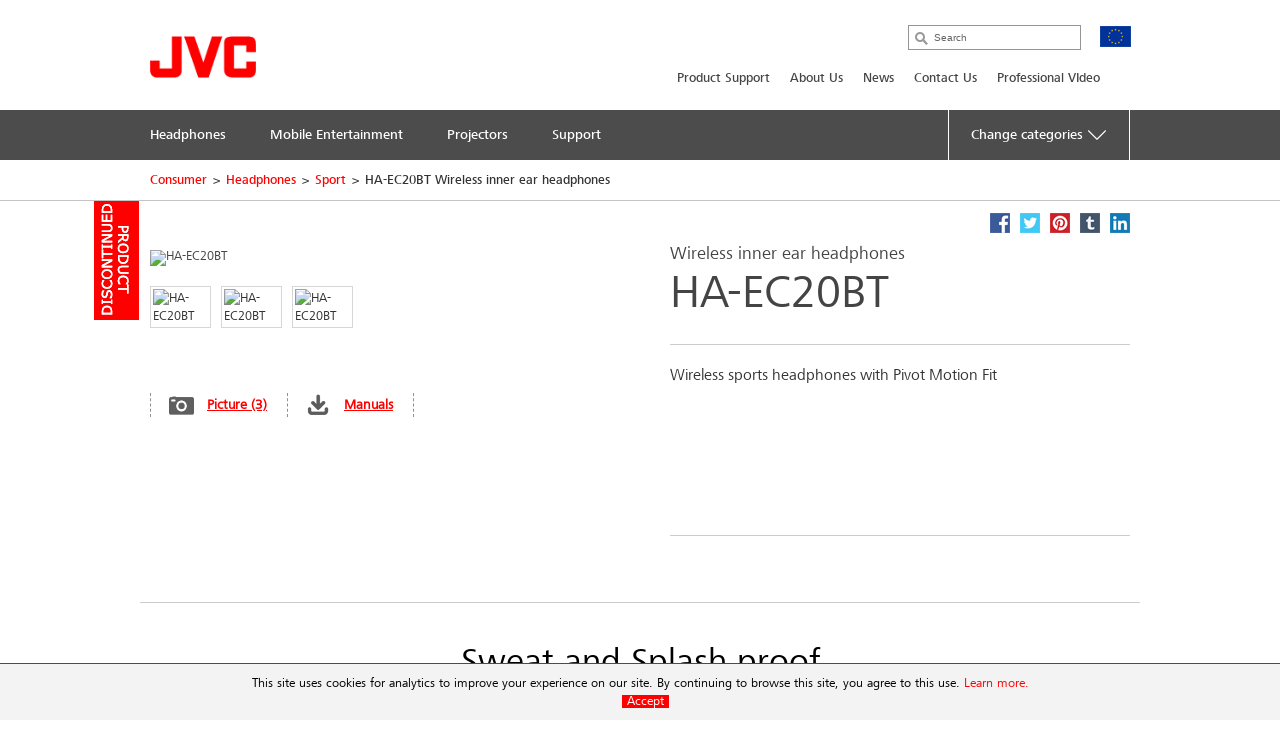

--- FILE ---
content_type: text/html; charset=utf-8
request_url: https://eu.jvc.com/headphones/sport/HA-EC20BT-WE/
body_size: 13507
content:
<!doctype html>
<!--[if lt IE 7]>      <html class="no-js lt-ie9 lt-ie8 lt-ie7"> <![endif]-->
<!--[if IE 7]>         <html class="no-js lt-ie9 lt-ie8"> <![endif]-->
<!--[if IE 8]>         <html class="no-js lt-ie9"> <![endif]-->
<!--[if gt IE 8]><!--> <html class="no-js"> <!--<![endif]-->
<head>
  <meta charset="utf-8">
  <meta http-equiv="X-UA-Compatible" content="IE=edge,chrome=1">
  <title>HA-EC20BT Wireless inner ear headphones &bull; JVC Europe</title>
  <meta name="description" content="Wireless sports headphones with Pivot Motion Fit" />
  <meta name="keywords" content="HA-EC20BT" />
  <meta property="og:title" content="HA-EC20BT Wireless inner ear headphones &bull; JVC Europe">
  <meta property="og:type" content="product">
  <meta property="og:description" content="Wireless sports headphones with Pivot Motion Fit">
  <meta property="og:image" content="//jasc-cdn.novena.hr/files/image/994/1/1280x1024-10/223568_HA-EC20BT-W.jpg">
  <meta property="og:image:width" content="1280">
  <meta property="og:image:height" content="1024">
  <meta name="viewport" content="width=device-width,initial-scale=1.0,minimum-scale=1.0,maximum-scale=1.0,user-scalable=no">
  <link rel="icon" href="/favicon.png" type="image/x-icon">
  <link rel="shortcut icon" href="/favicon.png" type="image/x-icon">
  <script type="text/javascript" src="//fast.fonts.net/jsapi/e7ce8845-b693-4103-80d6-963f6b8504cb.js"></script>
  <!--[if lt IE 9]>
  <script src="//css3-mediaqueries-js.googlecode.com/svn/trunk/css3-mediaqueries.js"></script>
  <script src="//html5shiv.googlecode.com/svn/trunk/html5.js"></script>
  <script>window.html5 || document.write('<script src="js/vendor/html5shiv.js"><\/script>')</script>
  <![endif]-->
  <script src="//ajax.googleapis.com/ajax/libs/jquery/1.9.1/jquery.min.js"></script>
  <script>window.jQuery || document.write('<script src="/js/vendor/jquery-1.9.1.min.js"><\/script>')</script>
  <script type="text/javascript" src="//asset.novena.hr/ui-kit/2.23.0/js/uikit.min.js"></script>
  <link rel="stylesheet" type="text/css" href="//asset.novena.hr/ui-kit/2.23.0/css/uikit.min.css"/>
  <script type="text/javascript" src="//asset.novena.hr/plugin/scrollup/2.3.3/js/jquery.scrollUp.min.js"></script>
  <script type="text/javascript" src="//asset.novena.hr/plugin/hoverIntent/r7/jquery.hoverIntent.minified.js"></script>
  <link rel="stylesheet" type="text/css" href="//asset.novena.hr/plugin/colorbox/1.5.10/colorbox.jweb1.css" />
  <script type="text/javascript" src="//asset.novena.hr/plugin/colorbox/1.5.10/jquery.colorbox-min.js"></script>
  <link type="text/css" rel="stylesheet" href="//asset.novena.hr/plugin/qtip/2.2.0/jquery.qtip.jvc.less" />
	<script type="text/javascript" src="//asset.novena.hr/plugin/qtip/2.2.0/jquery.qtip.min.js"></script>
  <script type="text/javascript" src="//asset.novena.hr/plugin/hotkeys/0.8/jquery.hotkeys.js"></script>
  <script src="//asset.novena.hr/plugin/FitVids/1.1/jquery.fitvids.js"></script>
  <script type="text/javascript" src="//asset.novena.hr/plugin/slick/1.5.9/slick.min.js"></script>
  <link rel="stylesheet" type="text/css" href="//asset.novena.hr/plugin/slick/1.5.9/slick-jvc.less"/>
  <link rel="stylesheet" type="text/css" href="//asset.novena.hr/plugin/cookiebar/jquery.cookiebar.jvc.css" />
  <script type="text/javascript" src="//asset.novena.hr/plugin/cookiebar/jquery.cookiebar.js"></script>
  <link rel="stylesheet" href="/css/web.less">
<!-- TEST 7 -->
<!-- Google Tag Manager -->
<script>
  if (jQuery.cookieBar('cookies')) {
  (function (w, d, s, l, i) {
      w[l] = w[l] || []; w[l].push({
        'gtm.start':
          new Date().getTime(),event:'gtm.js'});var f=d.getElementsByTagName(s)[0],
                                                    j=d.createElement(s),dl=l!='dataLayer'?'&l='+l:'';j.async=true;j.src=
        'https://www.googletagmanager.com/gtm.js?id='+i+dl;f.parentNode.insertBefore(j,f);
    })(window,document,'script','dataLayer','GTM-MVQR8J8');
  }
</script>
<!-- End Google Tag Manager -->
<!-- ProductiId:  994 -->
</head>
<body class="product wp-7 ">
<!--[if lt IE 7]>
<p class="chromeframe">You are using an outdated browser. <a href="http://browsehappy.com/">Upgrade your browser today</a> 
or <a href="http://www.google.com/chromeframe/?redirect=true">install Google Chrome Frame</a> to better experience this site.</p>
<![endif]-->
<header id="header">
  <div class="headerInner">
    <h1><a href="/"><img src="/images/_theme/1/jvc_logo.png" width="106" height="42" alt="JVC" /></a></h1>
    <div class="pcNav">
      <div class="search">
        <input type="text" data-url='/search/' class="search-input" value="" placeholder="Search" name="q">
      </div>
      <p class="country">
        <img src="/files/images/_flags/eu.png" alt="" width="31" height="21"></p>
      <div class="topMenu">
<!--
Enable PRO
CON
 8
-->
<div id="top-menu">
<ul>
<li><a   href="/support/">Product Support</a></li><li><a   href="/about/">About Us</a></li><li><a   href="/news/">News</a></li><li><a   href="/contactjvc/">Contact Us</a></li><li><a   href="/pro/search/">Professional VIdeo</a></li></ul>
</div>
      </div>
<!-- product cat navigation 22/01/2026 05:43:46 -->
<!-- 4  -->
<div class="mainMenu"><ul><li><a href='/headphones/'><span>Headphones</span></a></li><li><a href='/mobile-entertainment/'><span>Mobile Entertainment</span></a></li><li><a href='/projectors/'><span>Projectors</span></a></li><li><a href='/support/'><span>Support</span></a></li><li class='last dropdown'><a class='change-cat' href='#'><span>Change categories <img class='caret' src='/images/icons/down-arrow-white.svg'></span></a><ul><li><a href='/health/display/'><span>Healthcare products</span></a></li><li><a href='/pro/projectors/'><span>Professional projectors</span></a></li></ul></li></ul></div>
<div class="mainMenuNav ver-2"><div class="navInner"><div class="navWrap">
    <dl><dt><a href="/headphones/wireless/">Wireless Headphones</a></dt>
      <dd class='pl'><p>Born to be free!</p></dd>
    </dl>
    <dl><dt><a href="/headphones/noise-cancelling/">Noise-Cancelling</a></dt>
      <dd class='pl'><p>Listen to the silence</p></dd>
    </dl>
    <dl><dt><a href="/headphones/sport/">Sport</a></dt>
      <dd class='pl'><p>Fun while you run</p></dd>
    </dl>
    <dl><dt><a href="/headphones/nearphone/">Nearphones</a></dt>
      <dd class='pl'><p>Designed to sit on your ear, not in your ear</p></dd>
    </dl>
    <dl><dt><a href="/headphones/in-ear/">In-Ear</a></dt>
      <dd class='pl'><p>What goes in ear stays in ear</p></dd>
    </dl>
    <dl><dt><a href="/headphones/head-band/">Headband</a></dt>
      <dd class='pl'><p>For a long comfortable journey</p></dd>
    </dl>
    <dl><dt><a href="/headphones/kids/">Kids</a></dt>
      <dd class='pl'><p>Safe and sound for kids entertainment</p></dd>
    </dl>
    <dl><dt><a href="/headphones/xtreme-xplosives/">Xtreme Xplosives</a></dt>
      <dd class='pl'><p>It’s all about the bass</p></dd>
    </dl>
    <dl><dt><a href="/headphones/protection/">Hearing Protection</a></dt>
      <dd class='pl'><p>Protect your ears, passive hearing protection</p></dd>
    </dl>
      </div></div></div><div class="mainMenuNav ver-2"><div class="navInner"><div class="navWrap">
    <dl><dt><a href="/mobile-entertainment/multimedia/">Multimedia Entertainment Systems</a></dt>
      <dd class='pl'><p>The ultimate in car dashboard upgrade.</p></dd>
    </dl>
    <dl><dt><a href="/mobile-entertainment/1din/">1-DIN Receivers</a></dt>
      <dd class='pl'><p>The ultimate in car 1-DIN dashboard upgrade.</p></dd>
    </dl>
    <dl><dt><a href="/mobile-entertainment/2din/">2-DIN Receivers</a></dt>
      <dd class='pl'><p>2DIN receiver: Double size, bigger display, easier to use.</p></dd>
    </dl>
    <dl><dt><a href="/mobile-entertainment/marine/">Marine audio</a></dt>
      <dd class='pl'><p>Smooth sailing for your favourite music</p></dd>
    </dl>
    <dl><dt><a href="/mobile-entertainment/speakers/">Speakers</a></dt>
      <dd class='pl'><p>Sense Every Sound, Feel Every Beat</p></dd>
    </dl>
    <dl><dt><a href="/mobile-entertainment/subwoofers/">Subwoofers</a></dt>
      <dd class='pl'><p>Powerfull base for powerfull sound</p></dd>
    </dl>
      </div></div></div><div class="mainMenuNav ver-2"><div class="navInner"><div class="navWrap">
    <dl><dt><a href="/projectors/d-ila-projector/">D-ILA Projector</a></dt>
      <dd class='pl'><p>Our projection for the future</p></dd>
    </dl>
    <dl><dt><a href="/projectors/dlp/">DLP Projector</a></dt>
      <dd class='pl'><p>Your presentation our technology</p></dd>
    </dl>
    <dl><dt><a href="/projectors/accessories/">Accessories</a></dt>
      <dd class='pl'><p>Brighter picture, brighter the 3D experience</p></dd>
    </dl>
      </div></div></div><div class="mainMenuNav ver-2"><div class="navInner"><div class="navWrap"></div></div></div>
    </div>
    <!-- .pcNav -->
    <div class="spNav">
      <p class="searchBtn">
        <img src="/images/_theme/1/common/sp_menu_icon2.png" width="91" height="108" alt="">
      </p>
      <p class="open">
        <img src="/images/_theme/1/common/sp_menu_icon.png" alt="MENU" width="107" height="108">
      </p>
      <div class="nav">
        <div class="whiteBg">
          <p class="searchBtn">
            <img src="/images/_theme/1/common/sp_menu_icon2.png" width="91" height="108" alt="">
          </p>
          <p class="close">
            <img src="/images/_theme/1/common/sp_menu_icon_on.png" alt="MENU" width="107" height="108">
          </p>
        </div>
        <div class="scrollNav">
          <ul class="menuTab triple">
            <li class="cons"><a href="#consMenu" class='act' ><span>Consumer Products</span></a></li>
            <li class="prof"><a href="#profMenu" ><span>Professional Products</span></a></li>
            <li class="hc"><a href="#hcMenu" ><span>Healthcare Products</span></a></li>
          </ul>
          <div id="consMenu" >
            <ul class="subLink">
                  <li><a href="/support/"><span>Product Support</span></a></li>
                  <li><a href="/news/"><span>News</span></a></li>
                  <li><a href="/about/"><span>About Us</span></a></li>
                  <li><a href="/contactjvc/"><span>Contact Us</span></a></li>
                  <li><a href="/pro/search/"><span>Professional VIdeo</span></a></li>
            </ul>
            <dl>
                  <dt><span>Headphones</span></dt>
                  <dd>
                    <ul class="cateLink">
                          <li><a href="/headphones/wireless/"><span>Wireless Headphones</span></a></li>
                          <li><a href="/headphones/noise-cancelling/"><span>Noise-Cancelling</span></a></li>
                          <li><a href="/headphones/sport/"><span>Sport</span></a></li>
                          <li><a href="/headphones/nearphone/"><span>Nearphones</span></a></li>
                          <li><a href="/headphones/in-ear/"><span>In-Ear</span></a></li>
                          <li><a href="/headphones/head-band/"><span>Headband</span></a></li>
                          <li><a href="/headphones/kids/"><span>Kids</span></a></li>
                          <li><a href="/headphones/xtreme-xplosives/"><span>Xtreme Xplosives</span></a></li>
                          <li><a href="/headphones/protection/"><span>Hearing Protection</span></a></li>
                    </ul>
                  </dd>
                  <dt><span>Mobile Entertainment</span></dt>
                  <dd>
                    <ul class="cateLink">
                          <li><a href="/mobile-entertainment/multimedia/"><span>Multimedia Entertainment Systems</span></a></li>
                          <li><a href="/mobile-entertainment/1din/"><span>1-DIN Receivers</span></a></li>
                          <li><a href="/mobile-entertainment/2din/"><span>2-DIN Receivers</span></a></li>
                          <li><a href="/mobile-entertainment/marine/"><span>Marine audio</span></a></li>
                          <li><a href="/mobile-entertainment/speakers/"><span>Speakers</span></a></li>
                          <li><a href="/mobile-entertainment/subwoofers/"><span>Subwoofers</span></a></li>
                    </ul>
                  </dd>
                  <dt><span>Projectors</span></dt>
                  <dd>
                    <ul class="cateLink">
                          <li><a href="/projectors/d-ila-projector/"><span>D-ILA Projector</span></a></li>
                          <li><a href="/projectors/dlp/"><span>DLP Projector</span></a></li>
                          <li><a href="/projectors/accessories/"><span>Accessories</span></a></li>
                    </ul>
                  </dd>
                  <dt><span>Support</span></dt>
                  <dd>
                    <ul class="cateLink">
                    </ul>
                  </dd>
            </dl>
          </div>
          <div id="profMenu" class='start-hidden' >
            <ul class="subLink">
                  <li><a href="/pro/news/"><span>News</span></a></li>
                  <li><a href="/pro/contact-us/contact-info/"><span>Contact us</span></a></li>
            </ul>
            <dl>
                  <dt><span>Projectors</span></dt>
                  <dd>
                    <ul class="cateLink">
                          <li><a href="/pro/projectors/reference-projectors/"><span>Reference Series projectors</span></a></li>
                          <li><a href="/pro/projectors/simulation-projectors/"><span>D-ILA Visualisation Series Projectors</span></a></li>
                          <li><a href="/pro/projectors/hmd/"><span>Head Mounted Display</span></a></li>
                          <li><a href="/pro/projectors/projector-accessories/"><span>Projector accessories</span></a></li>
                    </ul>
                  </dd>
            </dl>
          </div>
          <div id="hcMenu" class='start-hidden' >
            <ul class="subLink">
                  <li><a href="/healthcare/whitepaper/"><span>Whitepaper</span></a></li>
                  <li><a href="/healthcare/case_studies/"><span>Case Studies</span></a></li>
                  <li><a href="/healthcare/technologies/"><span>Technologies</span></a></li>
                  <li><a href="/healthcare/history/"><span>History</span></a></li>
                  <li><a href="/healthcare/contact/"><span>Contact</span></a></li>
                  <li><a href="/healthcare/where_to_buy/"><span>Where to buy</span></a></li>
                  <li><a href="/healthcare/press/"><span>Press releases</span></a></li>
            </ul>
            <dl>
                  <dt><span>Display Solutions</span></dt>
                  <dd>
                    <ul class="cateLink">
                          <li><a href="/health/display/mammography/"><span>Mammography</span></a></li>
                          <li><a href="/health/display/diagnostic/"><span>Diagnostic Displays</span></a></li>
                          <li><a href="/health/display/modality/"><span>Modality Displays</span></a></li>
                          <li><a href="/health/display/referal/"><span>Referal Displays</span></a></li>
                          <li><a href="/health/display/touch/"><span>Touch Displays</span></a></li>
                          <li><a href="/health/display/pathology/"><span>Pathology Displays</span></a></li>
                          <li><a href="/health/display/software/"><span>Software</span></a></li>
                    </ul>
                  </dd>
            </dl>
          </div>
        </div>
      </div>
      <div class="search">
        <div class="searchInner">
          <p class="close">
            <img src="/images/_theme/1/common/sp_menu_icon2_on.png" alt="MENU" width="91" height="108">
          </p>
          <p class="open">
            <img src="/images/_theme/1/common/sp_menu_icon.png" alt="MENU" width="107" height="108">
          </p>
          <form action="/search/">
            <ul>
              <li class="searchText">
                <input type="text" data-url='/search/' id="searchBtn" class="search-input" value="" placeholder="Search" name="q"></li>
              <li class="searchButton">
                <input type="submit" value="Search" name="btnG" class="search-submit"></li>
            </ul>
          </form>
        </div>
      </div>
    </div>
    <!-- .spNav -->
    <div class="bread">
      <div class="bInner">
	  <!-- path -->
<ul class='page-path clearfix'><li><a href="/">Consumer</a></li><li class="sep">&gt;</li><li><a href="/headphones/">Headphones</a></li><li class="sep">&gt;</li><li><a href="/headphones/sport/">Sport</a></li><li class="sep">&gt;</li><li>HA-EC20BT Wireless inner ear headphones</li></ul>
      </div>
    </div>
  </div>
</header>
<!-- #header -->
<div id="wrap">
  <div class="inner">
<div class="mainContents">
  <div class="contInner">
    <div class="mainSection" itemscope itemtype="http://schema.org/Product">
      <div class='product-status-archived'><b>Archived product</b></div>
      <meta itemprop="name" content="Wireless inner ear headphones" />
      <meta itemprop="brand" content="JVC" />
<div class="product-share">
  <a class="facebook" target="_blank" href="https://www.facebook.com/share.php?u=http://eu.jvc.com/headphones/sport/HA-EC20BT-WE/&title=Wireless inner ear headphones HA-EC20BT"><b>Facebook</b></a>
  <a class="twitter"  target="_blank" href="https://twitter.com/home?status=Wireless inner ear headphones HA-EC20BT+http://eu.jvc.com/headphones/sport/HA-EC20BT-WE/"><b>Twitter</b></a>
  <a class="pinterest" target="_blank" href="https://pinterest.com/pin/create/bookmarklet/?media=//jasc-cdn.novena.hr/files/image/994/1/1280x1024-10/223568_HA-EC20BT-W.jpg&url=http://eu.jvc.com/headphones/sport/HA-EC20BT-WE/&is_video=false&description=Wireless inner ear headphones HA-EC20BT"><b>Pinterest</b></a>
  <a class="tumblr" target="_blank" href="https://www.tumblr.com/share/link?url=http%3a%2f%2feu.jvc.com%2fheadphones%2fsport%2fHA-EC20BT-WE%2f&name=Wireless inner ear headphones HA-EC20BT"><b>Tumblr</b></a>
  <a class="linkedin" target="_blank" href="https://www.linkedin.com/shareArticle?mini=true&url=http%3a%2f%2feu.jvc.com%2fheadphones%2fsport%2fHA-EC20BT-WE%2f&title=Wireless inner ear headphones HA-EC20BT&source=[SOURCE/DOMAIN]"><b>LinkedIn</b></a>
</div>  
      <div class="prodName">
        <h3>Wireless inner ear headphones</h3>
        <h2 itemprop="model">HA-EC20BT</h2>
      </div>
      <div class="clearFix">
        <dl>
          <dt>
            <div id='main-product-image'><!-- href="//jasc-cdn.novena.hr/files/image/994/1/490x305-10/223568_HA-EC20BT-W.jpg" --><a class="kweb-popup" href="#additional-images-popup"><img itemprop="image" src="//jasc-cdn.novena.hr/files/image/994/1/490x305-10/223568_HA-EC20BT-W.jpg" width="490" height="305" alt="HA-EC20BT" border="0" /></a></div>
            <div class="product-alt-image-thumbs-2">
              <div class="inner c0" style="z-index: 100;">
                <img src="//jasc-cdn.novena.hr/files/image/994/1/160x120-10/223568_HA-EC20BT-W.jpg" data-bigsrc="//jasc-cdn.novena.hr/files/image/994/1/490x305-10/223568_HA-EC20BT-W.jpg" width="120" class="current" height="80" alt="HA-EC20BT" /><img src="//jasc-cdn.novena.hr/files/image/994/1/160x120-10/White_EC20BT.jpg" data-bigsrc="//jasc-cdn.novena.hr/files/image/994/1/490x305-10/White_EC20BT.jpg" width="120" height="80" alt="HA-EC20BT" /><img src="//jasc-cdn.novena.hr/files/image/994/1/160x120-10/HA-EC20BT-W-E.jpg" data-bigsrc="//jasc-cdn.novena.hr/files/image/994/1/490x305-10/HA-EC20BT-W-E.jpg" width="120" height="80" alt="HA-EC20BT" />
                <div id="bpframe"></div>
                <script type="text/javascript">
                  $('.product-alt-image-thumbs-2').delegate('img', 'mouseover, click', function () {
                    if ($(this).data('bigsrc') == "3dFrame") {
                      if ($("#main-product-image iframe").length <= 0) {
                      } else {
                        $(".threedframe").removeClass("invisiframe");
                        //$("#main-product-image IMG.goFullImg").show();
                        $("#threedFullscreen").show();
                        //$("#main-product-image iframe").show();
                        $("#main-product-image IMG:not(.goFullImg)").hide();
                      }
                    } else {
                      //$("#main-product-image iframe").hide();
                      $(".threedframe").addClass("invisiframe");
                      $("#threedFullscreen").hide();
                      $("#main-product-image IMG:not(.goFullImg)").show();
                      $("#main-product-image IMG:not(.goFullImg)").attr('src', $(this).data('bigsrc'));
                      //$('#main-product-image IMG').attr('src', $(this).data('bigsrc'));
                    }
                    $(this).addClass("current").siblings().removeClass();
                  });
                  $("#main-product-image").on("click", "#threedFullscreen", function () {
                    setTimeout(function () {
                      $("#slideThumbs [data-bigsrc='3dFrame']").click();
                    }, 500);
                  });
                </script>
              </div>
            </div>
            <div class="hidden">
              <!-- popupContents -->
              <div class="popupImage" id="additional-images-popup">
                <div id="slidePanel">
                  <img id="slideBigImage" src="//jasc-cdn.novena.hr/files/image/994/1/1280x1024-10/223568_HA-EC20BT-W.jpg" alt="HA-EC20BT" border="0" />
                </div>
                <div id="slideThumbs">
                  <img src="//jasc-cdn.novena.hr/files/image/994/1/160x120-10/223568_HA-EC20BT-W.jpg" data-bigsrc="//jasc-cdn.novena.hr/files/image/994/1/1280x1024-10/223568_HA-EC20BT-W.jpg" width="120" class="current" height="80" alt="HA-EC20BT" /><img src="//jasc-cdn.novena.hr/files/image/994/1/160x120-10/White_EC20BT.jpg" data-bigsrc="//jasc-cdn.novena.hr/files/image/994/1/1280x1024-10/White_EC20BT.jpg" width="120" height="80" alt="HA-EC20BT" /><img src="//jasc-cdn.novena.hr/files/image/994/1/160x120-10/HA-EC20BT-W-E.jpg" data-bigsrc="//jasc-cdn.novena.hr/files/image/994/1/1280x1024-10/HA-EC20BT-W-E.jpg" width="120" height="80" alt="HA-EC20BT" />
                </div>
              </div>
              <script type="text/javascript">
                // these js codes come after html codes
                $(document).bind('cbox_load', function () {
                  $('#slideBigImage').show();
                });
                $('#slideThumbs').delegate('img', 'click', function () {
                  //alert("slidethumbs enter");
                  if ($(this).data('bigsrc') == "3dFrame") {
                    $('#slideBigImage').hide();
                    setTimeout(function () {
                      $(".threedframeBig").removeClass("invisiframe");
                    }, 100)
                  } else {
                    //alert("slidethumbs 3dframe no");
                    //$('#additional-images-popup #slidePanel IFRAME').hide();
                    $(".threedframeBig").addClass("invisiframe");
                    $('#slideBigImage').attr('src', $(this).data('bigsrc'));
                    $('#slideBigImage').show();
                  }
                  $(this).addClass("current").siblings().removeClass();
                });
              </script>
              <!-- /popupContents -->
            </div>
          </dt>
          <dd>
            <ul class="detailView ">
              <li class="pic"><a class="kweb-popup" href="#additional-images-popup">Picture (3)</a></li>
              <li id="open-manual-tab" class="manuals"><a class="no-smooth-scroll" href="#">Manuals</a></li>
            </ul>
            <ul class="logoIcon" style='height: 80px;'>
  <li><img class="k-tip" href="#" data-url-tooltip="/sys/feature.aspx?id=3090&amp;lang=4" src="//jasc-cdn.novena.hr/Headphones/2022/Bluetooth_FM_Color.png" height="30" alt=""></li>
  <li><img class="k-tip" href="#" data-url-tooltip="/sys/feature.aspx?id=3147&amp;lang=4" src="//jasc-cdn.novena.hr/Headphones/2020/Remo_Mic.png" height="30" alt=""></li>
  <li><img class="k-tip" href="#" data-url-tooltip="/sys/feature.aspx?id=3143&amp;lang=4" src="//jasc-cdn.novena.hr/Headphones/2020/Comfotabale_fit.png" height="30" alt=""></li>
  <li><img class="k-tip" href="#" data-url-tooltip="/sys/feature.aspx?id=3149&amp;lang=4" src="//jasc-cdn.novena.hr/files/feature_icons/Headphones/2022/PivotMotion.JPG" height="30" alt=""></li>
  <li><img class="k-tip" href="#" data-url-tooltip="/sys/feature.aspx?id=3914&amp;lang=4" src="//jasc-cdn.novena.hr/files/feature_icons/Headphones/dyn/4.png" height="30" alt=""></li>
  <li><img class="k-tip" href="#" data-url-tooltip="/sys/feature.aspx?id=3156&amp;lang=4" src="//jasc-cdn.novena.hr/Headphones/2020/Open_Type.png" height="30" alt=""></li>
  <li><img class="k-tip" href="#" data-url-tooltip="/sys/feature.aspx?id=3133&amp;lang=4" src="//jasc-cdn.novena.hr/Headphones/2020/Run_and_Music.png" height="30" alt=""></li>
  <li><img class="k-tip" href="#" data-url-tooltip="/sys/feature.aspx?id=3105&amp;lang=4" src="//jasc-cdn.novena.hr/Headphones/2020/Water.png" height="30" alt=""></li>
</ul>
<!--
-->
          </dd>
        </dl>
        <div class="floatL">
          <div class='descriptionArea' itemprop="description">
            <div>Wireless sports headphones with Pivot Motion Fit</div>
          </div>
          <div class="product-small-banners slick-banners banners-none">
          </div>
        </div>
      </div>
    </div>
<div class="disSection">
      <div class="section"><div class='commercial-text type-3'><h1>Sweat and Splash proof
</h1><div class='clearfix'><div class='left'><img width="550" height="340" src="//jasc-cdn.novena.hr/files/ct/1-122/550x340-10/HA-EC20CMText.jpg"></div><div class='right'><div class='text'><p>The HA-EC20BT headphones are rated IPX2,<br />
making them both Sweat and Splash Proof-<br />
ideal for sports use.</p>
</div></div></div></div></div>
      <div class="section"><div class='commercial-text type-2'><h1>Wireless Sports Headphones</h1><div class='clearfix'><div class='left text'><div class='text'><p>With Bluetooth Wireless Technology,<br />
you no longer have to worry about<br />
tangled cables and are free to focus on<br />
your workout.<br />
&nbsp;</p>
</div></div><div class='right'><div id="slidePanel"><img id="slideBigImageCT" src="//jasc-cdn.novena.hr/files/ct/1-120/550x340-10/EC20_Wireless.jpg" width="550" height="340" alt="" border="0"/> </div></div></div></div></div>
      <div class="section"><div class='commercial-text type-2'><h1>Feel Secure and Comfortable with Pivot Motion Fit</h1><div class='clearfix'><div class='left text'><div class='text'><p>The HA-EC20BT features Pivot Motion Fit for<br />
comfortable and secure fitting.<br />
Just put on the headphones and you are all set to go!</p>
</div></div><div class='right'><div id="slidePanel"><img id="slideBigImageCT" src="//jasc-cdn.novena.hr/files/ct/1-119/550x340-10/HA-EC20BT_typeB_FIN.gif" width="550" height="340" alt="" border="0"/> </div></div></div></div></div>
      <div class="section"><div class='commercial-text type-7'><h1>4 Colour selection</h1><div class='clearfix'><div class='left text'><div class='text'><p>The HA-EC20BT has 4 colours variations.<br />
Choose from Blue, White, Pink and Black.<br />
Add your favourite colour and brighten<br />
your sports style with music</p>
</div></div><div class='right'><div id="slidePanel" class="autorotate"> <img id="slideBigImageCT" src="//jasc-cdn.novena.hr/files/ct/1-123/550x340-10/HA-EC20BT-A.jpg" width="550" height="340" alt="" border="0"/> </div><div id="slideThumbsCT"><img src="//jasc-cdn.novena.hr/files/ct/1-123/100x62-10/HA-EC20BT-A.jpg" data-bigsrc="//jasc-cdn.novena.hr/files/ct/1-123/550x340-10/HA-EC20BT-A.jpg" class="current" alt="" /><img src="//jasc-cdn.novena.hr/files/ct/1-123/100x62-10/HA-EC20BT-W.jpg" data-bigsrc="//jasc-cdn.novena.hr/files/ct/1-123/550x340-10/HA-EC20BT-W.jpg"  alt="" /><img src="//jasc-cdn.novena.hr/files/ct/1-123/100x62-10/HA-EC20BT-P-1.jpg" data-bigsrc="//jasc-cdn.novena.hr/files/ct/1-123/550x340-10/HA-EC20BT-P-1.jpg"  alt="" /><img src="//jasc-cdn.novena.hr/files/ct/1-123/100x62-10/HA-EC20BT-B-1.jpg" data-bigsrc="//jasc-cdn.novena.hr/files/ct/1-123/550x340-10/HA-EC20BT-B-1.jpg"  alt="" /></div></div></div></div></div>
</div>
<script type="text/javascript">
  // these js codes come after html codes
  $(document).on("click", "#slideThumbsCT img", function () {
    changeImageToThis($(this));
  });
  function nextImg(e) {
    var big = $(e).find("#slideBigImageCT");
    var smalls = $(e).parent().find("#slideThumbsCT").find("img");
    var next;
    if ($(smalls.filter(".current")[0]).attr("src") != $(smalls).last().attr("src")) {
      next = smalls.filter(".current").next();
    } else {
      next = smalls[0];
    }
    changeImageToThis($(next));
  }
  function changeImageToThis(imgElem) {
    $(imgElem).parent().parent().find("#slideBigImageCT").attr('src', $(imgElem).data('bigsrc'));
    $(imgElem).addClass("current").siblings().removeClass();
  }
  $(window).ready(function () {
    var timer = setInterval(function () {
      $(".autorotate").each(function (i, e) {
        nextImg(e);
      });
    }, 4000);
  });
</script>
<div class="disSection">
<div class="section">
  <div class="accSec">
    <h3>Features</h3>      
    <ul class="section_list">
      <li>Listen wirelessly to your favourite music</li><li>Secure and comfortable fit with Pivot Motion Clip</li><li>3-button remote & mic for Bluetooth devides</li><li>4 hours of listening with with built-in rechargeable battery</li><li>Sweat and splash proof (IPX2)</li><li>4-colour selection</li><li>S/M/L Regular  /Open type earpieces included</li>
    </ul>
    <ul class="rest"></ul>
  </div>
</div>
</div>
  </div>
</div>
<div class="listArea">
  <ul class="listTab">
    <li><a href="#technische" class="act lh2" id="tspecs"><span>Technical Specifications</span></a></li>
    <li class='disabled'><a href="#accessory"><span>Accessories</span></a></li>
    <li id='supportlistitem' ><a href="#productsupport" id="productsupport-button"><span>Product Support</span></a></li>
  </ul>
  <div id="technische" class="sec">
    <dl>
      <dt class="active"><span>Technical Specifications</span></dt>
      <dd>
        <h4><span>HA-EC20BT</span> - Wireless inner ear headphones</h4>
<div class="product-view-features">
<!-- ProductHelper.renderFeaturesFast -->
<div class="tableArea"><h5>Features</h5><dl>
<dl><dt class="s">Wireless</dt><dd>Yes</dd></dl>
<dl class="alt"><dt class="s">Remote and Microphone</dt><dd>Yes</dd></dl>
<dl><dt class="s">Number of Buttons</dt><dd>3</dd></dl>
<dl class="alt"><dt class="s">Volume Button</dt><dd>Yes, + / -</dd></dl>
<dl><dt class="s">Power Button</dt><dd>Yes</dd></dl>
<dl class="alt"><dt class="s"><A class="k-tip" href="#" data-url-tooltip="/sys/feature.aspx?id=3143&lang=4">Comfortable fit earpieces</A></dt><dd>Yes</dd></dl>
<dl><dt class="s">Pivot Motion Fit for securer fit</dt><dd>Yes</dd></dl>
<dl class="alt"><dt class="s"><A class="k-tip" href="#" data-url-tooltip="/sys/feature.aspx?id=3156&lang=4">Open type</A></dt><dd>Yes</dd></dl>
<dl><dt class="s"><A class="k-tip" href="#" data-url-tooltip="/sys/feature.aspx?id=3104&lang=4">Ingress Protection Code</A></dt><dd>IPX2</dd></dl>
<dl class="alt"><dt class="s sub"><A class="k-tip" href="#" data-url-tooltip="/sys/feature.aspx?id=3105&lang=4">Water proof</A></dt><dd>Yes</dd></dl>
</dl></div>
<div class="tableArea"><h5>Audio Specifications</h5><dl>
<dl><dt class="s">Dynamic frequency response range</dt><dd>20 - 20000 Hz</dd></dl>
<dl class="alt"><dt class="s">Driver size</dt><dd>9 mm</dd></dl>
<dl><dt class="s">Number of drivers per ear</dt><dd>1</dd></dl>
</dl></div>
<div class="tableArea"><h5>Bluetooth Specifications</h5><dl>
<dl><dt class="s">Bluetooth® <sup>[1]</sup></dt><dd>Version 4.1</dd></dl>
<dl class="alt"><dt class="s">Class</dt><dd>2</dd></dl>
<dl><dt class="s">Effective Range</dt><dd>Line of sight approx. 10 meter</dd></dl>
</dl></div>
<div class="tableArea"><h5>Bluetooth Profiles</h5><dl>
<dl><dt class="s"><A class="k-tip" href="#" data-url-tooltip="/sys/feature.aspx?id=3168&lang=4">A2DP</A></dt><dd>Yes</dd></dl>
<dl class="alt"><dt class="s"><A class="k-tip" href="#" data-url-tooltip="/sys/feature.aspx?id=3169&lang=4">AVRCP</A></dt><dd>Yes</dd></dl>
<dl><dt class="s"><A class="k-tip" href="#" data-url-tooltip="/sys/feature.aspx?id=3170&lang=4">HFP</A></dt><dd>Yes</dd></dl>
<dl class="alt"><dt class="s"><A class="k-tip" href="#" data-url-tooltip="/sys/feature.aspx?id=3171&lang=4">HSP</A></dt><dd>Yes</dd></dl>
</dl></div>
<div class="tableArea"><h5>Supported Audio Format(s)</h5><dl>
<dl><dt class="s"><A class="k-tip" href="#" data-url-tooltip="/sys/feature.aspx?id=3172&lang=4">SBC</A></dt><dd>Yes</dd></dl>
</dl></div>
<div class="tableArea"><h5>Battery</h5><dl>
<dl><dt class="s">Battery Type Headphones</dt><dd>Built-in rechargeable battery</dd></dl>
<dl class="alt"><dt class="s">Battery Life Headphones</dt><dd>Max. 4 hours</dd></dl>
<dl><dt class="s"><A class="k-tip" href="#" data-url-tooltip="/sys/feature.aspx?id=3914&lang=4">Max. Battery Life</A> <sup>[2]</sup></dt><dd>4 hours</dd></dl>
</dl></div>
<div class="tableArea"><h5>App(s)</h5><dl>
<dl><dt class="s"><A class="k-tip" href="#" data-url-tooltip="/sys/feature.aspx?id=3133&lang=4">JVC Run & Music</A></dt><dd>Yes</dd></dl>
<dl class="alt"><dt class="s sub">App Store (Apple)</dt><dd><a target='_blank' href='https://apps.apple.com/us/app/jvc-run-music/id1187103812'>https://apps.apple.com/us/app/jvc-run-music/id1187103812</a></dd></dl>
<dl><dt class="s sub">Google Play (Android)</dt><dd><a target='_blank' href='https://play.google.com/store/apps/details?id=com.jvckenwood.audio.jram'>https://play.google.com/store/apps/details?id=com.jvckenwood.audio.jram</a></dd></dl>
</dl></div>
<div class="tableArea"><h5>In the Box</h5><dl>
<dl><dt class="s">Regular Silicon Earpieces</dt><dd>Yes, 3 sizes S/M/L </dd></dl>
<dl class="alt"><dt class="s"><A class="k-tip" href="#" data-url-tooltip="/sys/feature.aspx?id=3130&lang=4">Silicone Open Earpieces</A></dt><dd>Yes, 3 sizes S/M/L </dd></dl>
<dl><dt class="s">USB charging cable</dt><dd>Yes</dd></dl>
</dl></div>
<div class="tableArea"><h5>Dimensions & Weight</h5><dl>
<dl><dt class="s">Headphone weight</dt><dd>15,6 gram</dd></dl>
</dl></div>
<div style='padding: 20px 40px;'>[1] The Bluetooth® word mark and logo are registered trademarks owned by Bluetooth SIG, Inc. and any use of such marks by JVCKENWOOD Corporation is under license.<br/>[2] may depend on usage.</div>
</div>
      </dd>
    </dl>
  </div>
  <div id="productsupport"  class="sec">
    <dl>
      <dt><span>Product Support</span></dt>
      <dd>
        <h4><span>HA-EC20BT</span> - Wireless inner ear headphones</h4>
<div class="software-container">
</div>
        <div id="ajaxed-manuals"></div>
<h3>Application &amp; Firmware</h3>
<!-- ITEMS AT 22/01/2026 05:43:46 -->
<table class='table-type-2 with-border'><tr><td>STARTUP GUIDE (Dutch, English, French, German, Italian, Polish, Spanish, Swedish)</td><td><a class="pdf-manual" target="_blank" href="https://manuals.jvckenwood.com/download/files/JD8275-000A.pdf">https://manuals.jvckenwood.com/download/files/JD8275-000A.pdf</a></td><td>805.0KB</td></tr><tr><td>USER-MANUAL (Bulgarian)</td><td><a class="pdf-manual" target="_blank" href="https://manual3.jvckenwood.com/accessory/headphones/contents/ha-ec20bt/bg/index.php">https://manual3.jvckenwood.com/accessory/headphones/contents/ha-ec20bt/bg/index.php</a></td><td></td></tr><tr><td>USER-MANUAL (Croatian)</td><td><a class="pdf-manual" target="_blank" href="https://manual3.jvckenwood.com/accessory/headphones/contents/ha-ec20bt/cr/index.php">https://manual3.jvckenwood.com/accessory/headphones/contents/ha-ec20bt/cr/index.php</a></td><td></td></tr><tr><td>USER-MANUAL (Czech)</td><td><a class="pdf-manual" target="_blank" href="https://manual3.jvckenwood.com/accessory/headphones/contents/ha-ec20bt/cz/index.php">https://manual3.jvckenwood.com/accessory/headphones/contents/ha-ec20bt/cz/index.php</a></td><td></td></tr><tr><td>USER-MANUAL (Danish)</td><td><a class="pdf-manual" target="_blank" href="https://manual3.jvckenwood.com/accessory/headphones/contents/ha-ec20bt/da/index.php">https://manual3.jvckenwood.com/accessory/headphones/contents/ha-ec20bt/da/index.php</a></td><td></td></tr><tr><td>USER-MANUAL (Dutch)</td><td><a class="pdf-manual" target="_blank" href="https://manual3.jvckenwood.com/accessory/headphones/contents/ha-ec20bt/nl/index.php">https://manual3.jvckenwood.com/accessory/headphones/contents/ha-ec20bt/nl/index.php</a></td><td></td></tr><tr><td>USER-MANUAL (English)</td><td><a class="pdf-manual" target="_blank" href="https://manual3.jvckenwood.com/accessory/headphones/contents/ha-ec20bt/en/">https://manual3.jvckenwood.com/accessory/headphones/contents/ha-ec20bt/en/</a></td><td></td></tr><tr><td>USER-MANUAL (Finnish)</td><td><a class="pdf-manual" target="_blank" href="https://manual3.jvckenwood.com/accessory/headphones/contents/ha-ec20bt/fi/index.php">https://manual3.jvckenwood.com/accessory/headphones/contents/ha-ec20bt/fi/index.php</a></td><td></td></tr><tr><td>USER-MANUAL (French)</td><td><a class="pdf-manual" target="_blank" href="https://manual3.jvckenwood.com/accessory/headphones/contents/ha-ec20bt/fr/index.php">https://manual3.jvckenwood.com/accessory/headphones/contents/ha-ec20bt/fr/index.php</a></td><td></td></tr><tr><td>USER-MANUAL (German)</td><td><a class="pdf-manual" target="_blank" href="https://manual3.jvckenwood.com/accessory/headphones/contents/ha-ec20bt/ge/index.php">https://manual3.jvckenwood.com/accessory/headphones/contents/ha-ec20bt/ge/index.php</a></td><td></td></tr><tr><td>USER-MANUAL (Greek)</td><td><a class="pdf-manual" target="_blank" href="https://manual3.jvckenwood.com/accessory/headphones/contents/ha-ec20bt/gr/index.php">https://manual3.jvckenwood.com/accessory/headphones/contents/ha-ec20bt/gr/index.php</a></td><td></td></tr><tr><td>USER-MANUAL (Hungarian)</td><td><a class="pdf-manual" target="_blank" href="https://manual3.jvckenwood.com/accessory/headphones/contents/ha-ec20bt/hu/index.php">https://manual3.jvckenwood.com/accessory/headphones/contents/ha-ec20bt/hu/index.php</a></td><td></td></tr><tr><td>USER-MANUAL (Italian)</td><td><a class="pdf-manual" target="_blank" href="https://manual3.jvckenwood.com/accessory/headphones/contents/ha-ec20bt/it/index.php">https://manual3.jvckenwood.com/accessory/headphones/contents/ha-ec20bt/it/index.php</a></td><td></td></tr><tr><td>USER-MANUAL (Other)</td><td><a class="pdf-manual" target="_blank" href="https://manual3.jvckenwood.com/accessory/headphones/contents/ha-ec20bt/et/index.php">https://manual3.jvckenwood.com/accessory/headphones/contents/ha-ec20bt/et/index.php</a></td><td></td></tr><tr><td>USER-MANUAL (Other)</td><td><a class="pdf-manual" target="_blank" href="https://manual3.jvckenwood.com/accessory/headphones/contents/ha-ec20bt/lt/index.php">https://manual3.jvckenwood.com/accessory/headphones/contents/ha-ec20bt/lt/index.php</a></td><td></td></tr><tr><td>USER-MANUAL (Other)</td><td><a class="pdf-manual" target="_blank" href="https://manual3.jvckenwood.com/accessory/headphones/contents/ha-ec20bt/lv/index.php">https://manual3.jvckenwood.com/accessory/headphones/contents/ha-ec20bt/lv/index.php</a></td><td></td></tr><tr><td>USER-MANUAL (Other)</td><td><a class="pdf-manual" target="_blank" href="https://manual3.jvckenwood.com/accessory/headphones/contents/ha-ec20bt/mt/index.php">https://manual3.jvckenwood.com/accessory/headphones/contents/ha-ec20bt/mt/index.php</a></td><td></td></tr><tr><td>USER-MANUAL (Polish)</td><td><a class="pdf-manual" target="_blank" href="https://manual3.jvckenwood.com/accessory/headphones/contents/ha-ec20bt/po/index.php">https://manual3.jvckenwood.com/accessory/headphones/contents/ha-ec20bt/po/index.php</a></td><td></td></tr><tr><td>USER-MANUAL (Portuguese (Europe))</td><td><a class="pdf-manual" target="_blank" href="https://manual3.jvckenwood.com/accessory/headphones/contents/ha-ec20bt/pt/index.php">https://manual3.jvckenwood.com/accessory/headphones/contents/ha-ec20bt/pt/index.php</a></td><td></td></tr><tr><td>USER-MANUAL (Romanian)</td><td><a class="pdf-manual" target="_blank" href="https://manual3.jvckenwood.com/accessory/headphones/contents/ha-ec20bt/ro/index.php">https://manual3.jvckenwood.com/accessory/headphones/contents/ha-ec20bt/ro/index.php</a></td><td></td></tr><tr><td>USER-MANUAL (Slovak)</td><td><a class="pdf-manual" target="_blank" href="https://manual3.jvckenwood.com/accessory/headphones/contents/ha-ec20bt/sl/index.php">https://manual3.jvckenwood.com/accessory/headphones/contents/ha-ec20bt/sl/index.php</a></td><td></td></tr><tr><td>USER-MANUAL (Slovene)</td><td><a class="pdf-manual" target="_blank" href="https://manual3.jvckenwood.com/accessory/headphones/contents/ha-ec20bt/sv/index.php">https://manual3.jvckenwood.com/accessory/headphones/contents/ha-ec20bt/sv/index.php</a></td><td></td></tr><tr><td>USER-MANUAL (Spanish)</td><td><a class="pdf-manual" target="_blank" href="https://manual3.jvckenwood.com/accessory/headphones/contents/ha-ec20bt/sp/index.php">https://manual3.jvckenwood.com/accessory/headphones/contents/ha-ec20bt/sp/index.php</a></td><td></td></tr><tr><td>USER-MANUAL (Swedish)</td><td><a class="pdf-manual" target="_blank" href="https://manual3.jvckenwood.com/accessory/headphones/contents/ha-ec20bt/sw/index.php">https://manual3.jvckenwood.com/accessory/headphones/contents/ha-ec20bt/sw/index.php</a></td><td></td></tr></table>
      </dd>
    </dl>
  </div>
</div>
<div class="disSection">
  <div class="section accessories">
    <h3>Related Products</h3>
    <div class="contSlider">
  <div >
    <p class="img "><a href="/headphones/sport/HA-EC75T-U/"><img src="//jasc-cdn.novena.hr/files/image/4327/1/250x150-10/HA-EC75T-U_Earphones.png" width="250" height="150" alt="Image of Wireless Sports Headphones with Active Noise Cancellation and a secure, adjustable fit for Every Workout (HA-EC75T)" /></a></p>
    <p class="ttl">HA-EC75T </p>
    <p class="txt">Wireless Sports Headphones with Active Noise Cancellation and a secure, adjustable fit for Every Workout</p>
    <dl>
      <dd><p><a href="/headphones/sport/HA-EC75T-U/">Detail</a></p></dd>
    </dl>
  </div>
  <div >
    <p class="img "><a href="/headphones/sport/HA-NP50T-U/"><img src="//jasc-cdn.novena.hr/files/image/4236/1/250x150-10/JVC_HA-NP50T-B_C_G_R.png" width="250" height="150" alt="Image of Wireless Open-Earbuds nearphones (HA-NP50T)" /></a></p>
    <p class="ttl">HA-NP50T </p>
    <p class="txt">Wireless Open-Earbuds nearphones</p>
    <dl>
      <dd><p><a href="/headphones/sport/HA-NP50T-U/">Detail</a></p></dd>
    </dl>
  </div>
  <div >
    <p class="img "><a href="/headphones/sport/HA-EC25T-U/"><img src="//jasc-cdn.novena.hr/files/image/3924/1/250x150-10/JVC_HA-EC25T_all_3colours.png" width="250" height="150" alt="Image of Fitness True Wireless series (HA-EC25T)" /></a></p>
    <p class="ttl">HA-EC25T </p>
    <p class="txt">Fitness True Wireless series</p>
    <dl>
      <dd><p><a href="/headphones/sport/HA-EC25T-U/">Detail</a></p></dd>
    </dl>
  </div>
  <div >
    <p class="img "><a href="/headphones/sport/HA-EC25W/"><img src="//jasc-cdn.novena.hr/files/image/1583/1/250x150-10/225997_HA-EC25W_all.jpg" width="250" height="150" alt="Image of Wireless Sports Headphones (HA-EC25W)" /></a></p>
    <p class="ttl">HA-EC25W </p>
    <p class="txt">Wireless Sports Headphones</p>
    <dl>
      <dd><p><a href="/headphones/sport/HA-EC25W/">Detail</a></p></dd>
    </dl>
  </div>
  <div >
    <p class="img "><a href="/headphones/sport/HA-EBR25-E/"><img src="//jasc-cdn.novena.hr/files/image/676/1/250x150-10/221263_HA-EBR25.jpg" width="250" height="150" alt="Image of Ear clip headphones for sport with remote &amp; mic (HA-EBR25)" /></a></p>
    <p class="ttl">HA-EBR25 </p>
    <p class="txt">Ear clip headphones for sport with remote &amp; mic</p>
    <dl>
      <dd><p><a href="/headphones/sport/HA-EBR25-E/">Detail</a></p></dd>
    </dl>
  </div>
  <div >
    <p class="img "><a href="/headphones/sport/HA-ENR15-E/"><img src="//jasc-cdn.novena.hr/files/image/549/1/250x150-10/220706_HA-ENR15.jpg" width="250" height="150" alt="Image of In ear headphones with remote &amp; mic (HA-ENR15)" /></a></p>
    <p class="ttl">HA-ENR15 </p>
    <p class="txt">In ear headphones with remote &amp; mic</p>
    <dl>
      <dd><p><a href="/headphones/sport/HA-ENR15-E/">Detail</a></p></dd>
    </dl>
  </div>
  <div >
    <p class="img "><a href="/headphones/sport/HA-EB75-U/"><img src="//jasc-cdn.novena.hr/files/image/1655/1/250x150-10/216466_HA-EB75_3color.jpg" width="250" height="150" alt="Image of Ear clip sports headphones (HA-EB75)" /></a></p>
    <p class="ttl">HA-EB75 </p>
    <p class="txt">Ear clip sports headphones</p>
    <dl>
      <dd><p><a href="/headphones/sport/HA-EB75-U/">Detail</a></p></dd>
    </dl>
  </div>
  </div>
  </div>
</div>
<script>
  $('#ajaxed-manuals').html("loading manuals...");
  $.ajax({
    type: 'GET',
    data: { model: "HA-EC20BT", language: "4" },
    url: '/sys/get/getManuals.aspx',
    success: function (data) {
      if (data.length > 80) {
        //praznu tablicu vraća
        $('#ajaxed-manuals').html(data);
        $('#supportlistitem').show().removeClass('disabled');
      } else {
        $('#ajaxed-manuals').html("");
      }
    }
  });
  if ($(".software-container").html().trim().length > 0) {
    $('#supportlistitem').show().removeClass('disabled');
  }
</script>
<div id="footer-cat" class="subMenuArea">
  <div class="subMenuInner">
    <div class="pc ver-2">
          <ul class="subMenuTab">
          <li>
            <a href='/headphones/'>Headphones
            </a>
                <div class="submenu clearfix">
                <ul>
                <li>
                  <a href="/headphones/wireless/">Wireless Headphones</a></li>
                <li>
                  <a href="/headphones/noise-cancelling/">Noise-Cancelling</a></li>
                <li>
                  <a href="/headphones/sport/">Sport</a></li>
                <li>
                  <a href="/headphones/nearphone/">Nearphones</a></li>
                <li>
                  <a href="/headphones/in-ear/">In-Ear</a></li>
                <li>
                  <a href="/headphones/head-band/">Headband</a></li>
                <li>
                  <a href="/headphones/kids/">Kids</a></li>
                <li>
                  <a href="/headphones/xtreme-xplosives/">Xtreme Xplosives</a></li>
                </ul><ul>
                <li>
                  <a href="/headphones/protection/">Hearing Protection</a></li>
              </ul></div></li>
          <li>
            <a href='/mobile-entertainment/'>Mobile Entertainment
            </a>
                <div class="submenu clearfix">
                <ul>
                <li>
                  <a href="/mobile-entertainment/multimedia/">Multimedia Entertainment Systems</a></li>
                <li>
                  <a href="/mobile-entertainment/dab/">DAB+ Receivers</a></li>
                <li>
                  <a href="/mobile-entertainment/bluetooth/">Bluetooth Receivers</a></li>
                <li>
                  <a href="/mobile-entertainment/receivers/">Digital Media Receivers</a></li>
                <li>
                  <a href="/mobile-entertainment/1din/">1-DIN Receivers</a></li>
                <li>
                  <a href="/mobile-entertainment/2din/">2-DIN Receivers</a></li>
                <li>
                  <a href="/mobile-entertainment/marine/">Marine audio</a></li>
                <li>
                  <a href="/mobile-entertainment/speakers/">Speakers</a></li>
                </ul><ul>
                <li>
                  <a href="/mobile-entertainment/6x9_sprekers/">6x9 inch Car Speakers</a></li>
                <li>
                  <a href="/mobile-entertainment/6x9_sprekers/">6x8 inch Car Speakers</a></li>
                <li>
                  <a href="/mobile-entertainment/17cm_sprekers/">17cm Car Speakers</a></li>
                <li>
                  <a href="/mobile-entertainment/16cm_sprekers/">16cm Car Speakers</a></li>
                <li>
                  <a href="/mobile-entertainment/13cm_sprekers/">13cm Car Speakers</a></li>
                <li>
                  <a href="/mobile-entertainment/10cm_sprekers/">10cm Car Speakers</a></li>
                <li>
                  <a href="/mobile-entertainment/subwoofers/">Subwoofers</a></li>
              </ul></div></li>
          <li>
            <a href='/projectors/'>Projectors
            </a>
                <div class="submenu clearfix">
                <ul>
                <li>
                  <a href="/projectors/d-ila-projector/">D-ILA Projector</a></li>
                <li>
                  <a href="/projectors/dlp/">DLP Projector</a></li>
                <li>
                  <a href="/projectors/accessories/">Accessories</a></li>
              </ul></div></li>
        </ul>
      <!--
      <div class="clearfix">
      </div>
      -->
    </div>
    <div class="sp">
          <p class="act ">
            <span>Headphones</span></span>
          </p>
          <div class="cont" style="display: none;">
            <ul class="cateLink">
                  <li><a href="/headphones/protection/"><span>Hearing Protection</span></a></li>
                  <li><a href="/headphones/sport/"><span>Sport</span></a></li>
                  <li><a href="/headphones/kids/"><span>Kids</span></a></li>
                  <li><a href="/headphones/head-band/"><span>Headband</span></a></li>
                  <li><a href="/headphones/xtreme-xplosives/"><span>Xtreme Xplosives</span></a></li>
                  <li><a href="/headphones/noise-cancelling/"><span>Noise-Cancelling</span></a></li>
                  <li><a href="/headphones/nearphone/"><span>Nearphones</span></a></li>
                  <li><a href="/headphones/in-ear/"><span>In-Ear</span></a></li>
                  <li><a href="/headphones/wireless/"><span>Wireless Headphones</span></a></li>
            </ul>
          </div>
          <p class="act ">
            <span>Mobile Entertainment</span></span>
          </p>
          <div class="cont" style="display: none;">
            <ul class="cateLink">
                  <li><a href="/mobile-entertainment/6x9_sprekers/"><span>6x8 inch Car Speakers</span></a></li>
                  <li><a href="/mobile-entertainment/2din/"><span>2-DIN Receivers</span></a></li>
                  <li><a href="/mobile-entertainment/subwoofers/"><span>Subwoofers</span></a></li>
                  <li><a href="/mobile-entertainment/marine/"><span>Marine audio</span></a></li>
                  <li><a href="/mobile-entertainment/6x9_sprekers/"><span>6x9 inch Car Speakers</span></a></li>
                  <li><a href="/mobile-entertainment/10cm_sprekers/"><span>10cm Car Speakers</span></a></li>
                  <li><a href="/mobile-entertainment/13cm_sprekers/"><span>13cm Car Speakers</span></a></li>
                  <li><a href="/mobile-entertainment/17cm_sprekers/"><span>17cm Car Speakers</span></a></li>
                  <li><a href="/mobile-entertainment/speakers/"><span>Speakers</span></a></li>
                  <li><a href="/mobile-entertainment/dab/"><span>DAB+ Receivers</span></a></li>
                  <li><a href="/mobile-entertainment/bluetooth/"><span>Bluetooth Receivers</span></a></li>
                  <li><a href="/mobile-entertainment/multimedia/"><span>Multimedia Entertainment Systems</span></a></li>
                  <li><a href="/mobile-entertainment/receivers/"><span>Digital Media Receivers</span></a></li>
                  <li><a href="/mobile-entertainment/1din/"><span>1-DIN Receivers</span></a></li>
                  <li><a href="/mobile-entertainment/16cm_sprekers/"><span>16cm Car Speakers</span></a></li>
            </ul>
          </div>
          <p class="act ">
            <span>Projectors</span></span>
          </p>
          <div class="cont" style="display: none;">
            <ul class="cateLink">
                  <li><a href="/projectors/dlp/"><span>DLP Projector</span></a></li>
                  <li><a href="/projectors/accessories/"><span>Accessories</span></a></li>
                  <li><a href="/projectors/d-ila-projector/"><span>D-ILA Projector</span></a></li>
            </ul>
          </div>
    </div>
  </div>
</div>
<footer id="footer">
  <div class="pageTop"><a href="#">Page top</a></div>
  <div class="footerBg">
    <div class="footerInner">
      <div id="cms-global-links" class="footerNav">
        <ul>
<li><a href="http://www.jvckenwood.com/en/" target="_blank">About JVC</a><span class="blankIcon"></span></li>
<li><a href="http://www.jvckenwood.com/en/corporate/csr/" target="_blank">Environmental Activities</a><span class="blankIcon"></span></li>
<li><a href="http://www.jvc.net/" target="_blank">JVC Worldwide Website</a><span class="blankIcon"></span></li>
<li><a href="/dealer-locator/" target="_blank">Official Distributors</a></span></li>
</ul>
      </div>
      <p class="footLogo">
        <img src="/images/_theme/1/foot_jvc_logo.png" alt="JVC" width="130" height="51">
      </p>
      <div id='cms-links-level-3' class='footerSubNav'><ul><li><a  target="_blank"  href="/terms/">Terms of Use</a></li><li><a  target="_blank"  href="/privacy_policy/">Privacy Policy </a></li><li><a  target="_blank"  href="/cookie_policy/">Cookie Policy</a></li></ul></div>
      <div class="snsWrap">
        <ul>
          <li class="footerCountry">
            <p>JVC Europe</p></li>
        </ul>
      </div>
      <p class="copyright">© 2026 JVCKENWOOD Europe B.V.</p>
    </div>
  </div>
</footer>
<script>
  (function(i,s,o,g,r,a,m){i['GoogleAnalyticsObject']=r;i[r]=i[r]||function(){
  (i[r].q=i[r].q||[]).push(arguments)},i[r].l=1*new Date();a=s.createElement(o),
  m=s.getElementsByTagName(o)[0];a.async=1;a.src=g;m.parentNode.insertBefore(a,m)
  })(window,document,'script','//www.google-analytics.com/analytics.js','ga');
  ga('create', 'UA-74730491-2', 'auto');
  ga('send', 'pageview');
</script>
  <script>
    try {
      ga('create', 'UA-74730491-13', 'auto', 'X');
      ga('X.send', 'pageview');
    } catch (e) { }
  </script>
<!-- #footer -->
<script type="text/javascript">
	$(document).ready(function () {
	  $.cookieBar({
	    fixed: true,
	    message: "This site uses cookies for analytics to improve your experience on our site. By continuing to browse this site, you agree to this use. <a href='/cookie_policy/'>Learn more.</a><br>",
	    acceptText: "Accept",
	    declineText: "Disable"
	  });
	});
</script>
  </div>
</div>
<script type="text/javascript" src="/js/script.js"></script>
<script type="text/javascript" src="/js/main.js"></script>
</body>
</html>


--- FILE ---
content_type: text/html; charset=utf-8
request_url: https://eu.jvc.com/sys/get/getManuals.aspx?model=HA-EC20BT&language=4
body_size: -130
content:
<table class='table-type-2'></table><!--639046574307096185-->


--- FILE ---
content_type: application/javascript
request_url: https://asset.novena.hr/plugin/qtip/2.2.0/jquery.qtip.min.js
body_size: 11094
content:
/* qTip2 v2.2.0 None | qtip2.com | Licensed MIT, GPL | Sat Mar 15 2014 11:30:39 */

!function(a,b,c){!function(a){"use strict";"function"==typeof define&&define.amd?define(["jquery"],a):jQuery&&!jQuery.fn.qtip&&a(jQuery)}(function(d){"use strict";function e(a,b,c,e){this.id=c,this.target=a,this.tooltip=A,this.elements={target:a},this._id=J+"-"+c,this.timers={img:{}},this.options=b,this.plugins={},this.cache={event:{},target:d(),disabled:z,attr:e,onTooltip:z,lastClass:""},this.rendered=this.destroyed=this.disabled=this.waiting=this.hiddenDuringWait=this.positioning=this.triggering=z}function f(a){return a===A||"object"!==d.type(a)}function g(a){return!(d.isFunction(a)||a&&a.attr||a.length||"object"===d.type(a)&&(a.jquery||a.then))}function h(a){var b,c,e,h;return f(a)?z:(f(a.metadata)&&(a.metadata={type:a.metadata}),"content"in a&&(b=a.content,f(b)||b.jquery||b.done?b=a.content={text:c=g(b)?z:b}:c=b.text,"ajax"in b&&(e=b.ajax,h=e&&e.once!==z,delete b.ajax,b.text=function(a,b){var f=c||d(this).attr(b.options.content.attr)||"Loading...",g=d.ajax(d.extend({},e,{context:b})).then(e.success,A,e.error).then(function(a){return a&&h&&b.set("content.text",a),a},function(a,c,d){b.destroyed||0===a.status||b.set("content.text",c+": "+d)});return h?f:(b.set("content.text",f),g)}),"title"in b&&(f(b.title)||(b.button=b.title.button,b.title=b.title.text),g(b.title||z)&&(b.title=z))),"position"in a&&f(a.position)&&(a.position={my:a.position,at:a.position}),"show"in a&&f(a.show)&&(a.show=a.show.jquery?{target:a.show}:a.show===y?{ready:y}:{event:a.show}),"hide"in a&&f(a.hide)&&(a.hide=a.hide.jquery?{target:a.hide}:{event:a.hide}),"style"in a&&f(a.style)&&(a.style={classes:a.style}),d.each(I,function(){this.sanitize&&this.sanitize(a)}),a)}function i(a,b){for(var c,d=0,e=a,f=b.split(".");e=e[f[d++]];)d<f.length&&(c=e);return[c||a,f.pop()]}function j(a,b){var c,d,e;for(c in this.checks)for(d in this.checks[c])(e=new RegExp(d,"i").exec(a))&&(b.push(e),("builtin"===c||this.plugins[c])&&this.checks[c][d].apply(this.plugins[c]||this,b))}function k(a){return M.concat("").join(a?"-"+a+" ":" ")}function l(c){return c&&{type:c.type,pageX:c.pageX,pageY:c.pageY,target:c.target,relatedTarget:c.relatedTarget,scrollX:c.scrollX||a.pageXOffset||b.body.scrollLeft||b.documentElement.scrollLeft,scrollY:c.scrollY||a.pageYOffset||b.body.scrollTop||b.documentElement.scrollTop}||{}}function m(a,b){return b>0?setTimeout(d.proxy(a,this),b):(a.call(this),void 0)}function n(a){return this.tooltip.hasClass(T)?z:(clearTimeout(this.timers.show),clearTimeout(this.timers.hide),this.timers.show=m.call(this,function(){this.toggle(y,a)},this.options.show.delay),void 0)}function o(a){if(this.tooltip.hasClass(T))return z;var b=d(a.relatedTarget),c=b.closest(N)[0]===this.tooltip[0],e=b[0]===this.options.show.target[0];if(clearTimeout(this.timers.show),clearTimeout(this.timers.hide),this!==b[0]&&"mouse"===this.options.position.target&&c||this.options.hide.fixed&&/mouse(out|leave|move)/.test(a.type)&&(c||e))try{a.preventDefault(),a.stopImmediatePropagation()}catch(f){}else this.timers.hide=m.call(this,function(){this.toggle(z,a)},this.options.hide.delay,this)}function p(a){return this.tooltip.hasClass(T)||!this.options.hide.inactive?z:(clearTimeout(this.timers.inactive),this.timers.inactive=m.call(this,function(){this.hide(a)},this.options.hide.inactive),void 0)}function q(a){this.rendered&&this.tooltip[0].offsetWidth>0&&this.reposition(a)}function r(a,c,e){d(b.body).delegate(a,(c.split?c:c.join($+" "))+$,function(){var a=t.api[d.attr(this,L)];a&&!a.disabled&&e.apply(a,arguments)})}function s(a,c,f){var g,i,j,k,l,m=d(b.body),n=a[0]===b?m:a,o=a.metadata?a.metadata(f.metadata):A,p="html5"===f.metadata.type&&o?o[f.metadata.name]:A,q=a.data(f.metadata.name||"qtipopts");try{q="string"==typeof q?d.parseJSON(q):q}catch(r){}if(k=d.extend(y,{},t.defaults,f,"object"==typeof q?h(q):A,h(p||o)),i=k.position,k.id=c,"boolean"==typeof k.content.text){if(j=a.attr(k.content.attr),k.content.attr===z||!j)return z;k.content.text=j}if(i.container.length||(i.container=m),i.target===z&&(i.target=n),k.show.target===z&&(k.show.target=n),k.show.solo===y&&(k.show.solo=i.container.closest("body")),k.hide.target===z&&(k.hide.target=n),k.position.viewport===y&&(k.position.viewport=i.container),i.container=i.container.eq(0),i.at=new v(i.at,y),i.my=new v(i.my),a.data(J))if(k.overwrite)a.qtip("destroy",!0);else if(k.overwrite===z)return z;return a.attr(K,c),k.suppress&&(l=a.attr("title"))&&a.removeAttr("title").attr(V,l).attr("title",""),g=new e(a,k,c,!!j),a.data(J,g),a.one("remove.qtip-"+c+" removeqtip.qtip-"+c,function(){var a;(a=d(this).data(J))&&a.destroy(!0)}),g}var t,u,v,w,x,y=!0,z=!1,A=null,B="x",C="y",D="top",E="left",F="bottom",G="right",H="center",I={},J="qtip",K="data-hasqtip",L="data-qtip-id",M=["ui-widget","ui-tooltip"],N="."+J,O="click dblclick mousedown mouseup mousemove mouseleave mouseenter".split(" "),P=J+"-fixed",Q=J+"-default",R=J+"-focus",S=J+"-hover",T=J+"-disabled",U="_replacedByqTip",V="oldtitle",W={ie:function(){for(var a=3,c=b.createElement("div");(c.innerHTML="<!--[if gt IE "+ ++a+"]><i></i><![endif]-->")&&c.getElementsByTagName("i")[0];);return a>4?a:0/0}(),iOS:parseFloat((""+(/CPU.*OS ([0-9_]{1,5})|(CPU like).*AppleWebKit.*Mobile/i.exec(navigator.userAgent)||[0,""])[1]).replace("undefined","3_2").replace("_",".").replace("_",""))||z};u=e.prototype,u._when=function(a){return d.when.apply(d,a)},u.render=function(a){if(this.rendered||this.destroyed)return this;var b,c=this,e=this.options,f=this.cache,g=this.elements,h=e.content.text,i=e.content.title,j=e.content.button,k=e.position,l=("."+this._id+" ",[]);return d.attr(this.target[0],"aria-describedby",this._id),this.tooltip=g.tooltip=b=d("<div/>",{id:this._id,"class":[J,Q,e.style.classes,J+"-pos-"+e.position.my.abbrev()].join(" "),width:e.style.width||"",height:e.style.height||"",tracking:"mouse"===k.target&&k.adjust.mouse,role:"alert","aria-live":"polite","aria-atomic":z,"aria-describedby":this._id+"-content","aria-hidden":y}).toggleClass(T,this.disabled).attr(L,this.id).data(J,this).appendTo(k.container).append(g.content=d("<div />",{"class":J+"-content",id:this._id+"-content","aria-atomic":y})),this.rendered=-1,this.positioning=y,i&&(this._createTitle(),d.isFunction(i)||l.push(this._updateTitle(i,z))),j&&this._createButton(),d.isFunction(h)||l.push(this._updateContent(h,z)),this.rendered=y,this._setWidget(),d.each(I,function(a){var b;"render"===this.initialize&&(b=this(c))&&(c.plugins[a]=b)}),this._unassignEvents(),this._assignEvents(),this._when(l).then(function(){c._trigger("render"),c.positioning=z,c.hiddenDuringWait||!e.show.ready&&!a||c.toggle(y,f.event,z),c.hiddenDuringWait=z}),t.api[this.id]=this,this},u.destroy=function(a){function b(){if(!this.destroyed){this.destroyed=y;var a=this.target,b=a.attr(V);this.rendered&&this.tooltip.stop(1,0).find("*").remove().end().remove(),d.each(this.plugins,function(){this.destroy&&this.destroy()}),clearTimeout(this.timers.show),clearTimeout(this.timers.hide),this._unassignEvents(),a.removeData(J).removeAttr(L).removeAttr(K).removeAttr("aria-describedby"),this.options.suppress&&b&&a.attr("title",b).removeAttr(V),this._unbind(a),this.options=this.elements=this.cache=this.timers=this.plugins=this.mouse=A,delete t.api[this.id]}}return this.destroyed?this.target:(a===y&&"hide"!==this.triggering||!this.rendered?b.call(this):(this.tooltip.one("tooltiphidden",d.proxy(b,this)),!this.triggering&&this.hide()),this.target)},w=u.checks={builtin:{"^id$":function(a,b,c,e){var f=c===y?t.nextid:c,g=J+"-"+f;f!==z&&f.length>0&&!d("#"+g).length?(this._id=g,this.rendered&&(this.tooltip[0].id=this._id,this.elements.content[0].id=this._id+"-content",this.elements.title[0].id=this._id+"-title")):a[b]=e},"^prerender":function(a,b,c){c&&!this.rendered&&this.render(this.options.show.ready)},"^content.text$":function(a,b,c){this._updateContent(c)},"^content.attr$":function(a,b,c,d){this.options.content.text===this.target.attr(d)&&this._updateContent(this.target.attr(c))},"^content.title$":function(a,b,c){return c?(c&&!this.elements.title&&this._createTitle(),this._updateTitle(c),void 0):this._removeTitle()},"^content.button$":function(a,b,c){this._updateButton(c)},"^content.title.(text|button)$":function(a,b,c){this.set("content."+b,c)},"^position.(my|at)$":function(a,b,c){"string"==typeof c&&(a[b]=new v(c,"at"===b))},"^position.container$":function(a,b,c){this.rendered&&this.tooltip.appendTo(c)},"^show.ready$":function(a,b,c){c&&(!this.rendered&&this.render(y)||this.toggle(y))},"^style.classes$":function(a,b,c,d){this.rendered&&this.tooltip.removeClass(d).addClass(c)},"^style.(width|height)":function(a,b,c){this.rendered&&this.tooltip.css(b,c)},"^style.widget|content.title":function(){this.rendered&&this._setWidget()},"^style.def":function(a,b,c){this.rendered&&this.tooltip.toggleClass(Q,!!c)},"^events.(render|show|move|hide|focus|blur)$":function(a,b,c){this.rendered&&this.tooltip[(d.isFunction(c)?"":"un")+"bind"]("tooltip"+b,c)},"^(show|hide|position).(event|target|fixed|inactive|leave|distance|viewport|adjust)":function(){if(this.rendered){var a=this.options.position;this.tooltip.attr("tracking","mouse"===a.target&&a.adjust.mouse),this._unassignEvents(),this._assignEvents()}}}},u.get=function(a){if(this.destroyed)return this;var b=i(this.options,a.toLowerCase()),c=b[0][b[1]];return c.precedance?c.string():c};var X=/^position\.(my|at|adjust|target|container|viewport)|style|content|show\.ready/i,Y=/^prerender|show\.ready/i;u.set=function(a,b){if(this.destroyed)return this;{var c,e=this.rendered,f=z,g=this.options;this.checks}return"string"==typeof a?(c=a,a={},a[c]=b):a=d.extend({},a),d.each(a,function(b,c){if(e&&Y.test(b))return delete a[b],void 0;var h,j=i(g,b.toLowerCase());h=j[0][j[1]],j[0][j[1]]=c&&c.nodeType?d(c):c,f=X.test(b)||f,a[b]=[j[0],j[1],c,h]}),h(g),this.positioning=y,d.each(a,d.proxy(j,this)),this.positioning=z,this.rendered&&this.tooltip[0].offsetWidth>0&&f&&this.reposition("mouse"===g.position.target?A:this.cache.event),this},u._update=function(a,b){var c=this,e=this.cache;return this.rendered&&a?(d.isFunction(a)&&(a=a.call(this.elements.target,e.event,this)||""),d.isFunction(a.then)?(e.waiting=y,a.then(function(a){return e.waiting=z,c._update(a,b)},A,function(a){return c._update(a,b)})):a===z||!a&&""!==a?z:(a.jquery&&a.length>0?b.empty().append(a.css({display:"block",visibility:"visible"})):b.html(a),this._waitForContent(b).then(function(a){a.images&&a.images.length&&c.rendered&&c.tooltip[0].offsetWidth>0&&c.reposition(e.event,!a.length)}))):z},u._waitForContent=function(a){var b=this.cache;return b.waiting=y,(d.fn.imagesLoaded?a.imagesLoaded():d.Deferred().resolve([])).done(function(){b.waiting=z}).promise()},u._updateContent=function(a,b){this._update(a,this.elements.content,b)},u._updateTitle=function(a,b){this._update(a,this.elements.title,b)===z&&this._removeTitle(z)},u._createTitle=function(){var a=this.elements,b=this._id+"-title";a.titlebar&&this._removeTitle(),a.titlebar=d("<div />",{"class":J+"-titlebar "+(this.options.style.widget?k("header"):"")}).append(a.title=d("<div />",{id:b,"class":J+"-title","aria-atomic":y})).insertBefore(a.content).delegate(".qtip-close","mousedown keydown mouseup keyup mouseout",function(a){d(this).toggleClass("ui-state-active ui-state-focus","down"===a.type.substr(-4))}).delegate(".qtip-close","mouseover mouseout",function(a){d(this).toggleClass("ui-state-hover","mouseover"===a.type)}),this.options.content.button&&this._createButton()},u._removeTitle=function(a){var b=this.elements;b.title&&(b.titlebar.remove(),b.titlebar=b.title=b.button=A,a!==z&&this.reposition())},u.reposition=function(c,e){if(!this.rendered||this.positioning||this.destroyed)return this;this.positioning=y;var f,g,h=this.cache,i=this.tooltip,j=this.options.position,k=j.target,l=j.my,m=j.at,n=j.viewport,o=j.container,p=j.adjust,q=p.method.split(" "),r=i.outerWidth(z),s=i.outerHeight(z),t=0,u=0,v=i.css("position"),w={left:0,top:0},x=i[0].offsetWidth>0,A=c&&"scroll"===c.type,B=d(a),C=o[0].ownerDocument,J=this.mouse;if(d.isArray(k)&&2===k.length)m={x:E,y:D},w={left:k[0],top:k[1]};else if("mouse"===k)m={x:E,y:D},!J||!J.pageX||!p.mouse&&c&&c.pageX?c&&c.pageX||((!p.mouse||this.options.show.distance)&&h.origin&&h.origin.pageX?c=h.origin:(!c||c&&("resize"===c.type||"scroll"===c.type))&&(c=h.event)):c=J,"static"!==v&&(w=o.offset()),C.body.offsetWidth!==(a.innerWidth||C.documentElement.clientWidth)&&(g=d(b.body).offset()),w={left:c.pageX-w.left+(g&&g.left||0),top:c.pageY-w.top+(g&&g.top||0)},p.mouse&&A&&J&&(w.left-=(J.scrollX||0)-B.scrollLeft(),w.top-=(J.scrollY||0)-B.scrollTop());else{if("event"===k?c&&c.target&&"scroll"!==c.type&&"resize"!==c.type?h.target=d(c.target):c.target||(h.target=this.elements.target):"event"!==k&&(h.target=d(k.jquery?k:this.elements.target)),k=h.target,k=d(k).eq(0),0===k.length)return this;k[0]===b||k[0]===a?(t=W.iOS?a.innerWidth:k.width(),u=W.iOS?a.innerHeight:k.height(),k[0]===a&&(w={top:(n||k).scrollTop(),left:(n||k).scrollLeft()})):I.imagemap&&k.is("area")?f=I.imagemap(this,k,m,I.viewport?q:z):I.svg&&k&&k[0].ownerSVGElement?f=I.svg(this,k,m,I.viewport?q:z):(t=k.outerWidth(z),u=k.outerHeight(z),w=k.offset()),f&&(t=f.width,u=f.height,g=f.offset,w=f.position),w=this.reposition.offset(k,w,o),(W.iOS>3.1&&W.iOS<4.1||W.iOS>=4.3&&W.iOS<4.33||!W.iOS&&"fixed"===v)&&(w.left-=B.scrollLeft(),w.top-=B.scrollTop()),(!f||f&&f.adjustable!==z)&&(w.left+=m.x===G?t:m.x===H?t/2:0,w.top+=m.y===F?u:m.y===H?u/2:0)}return w.left+=p.x+(l.x===G?-r:l.x===H?-r/2:0),w.top+=p.y+(l.y===F?-s:l.y===H?-s/2:0),I.viewport?(w.adjusted=I.viewport(this,w,j,t,u,r,s),g&&w.adjusted.left&&(w.left+=g.left),g&&w.adjusted.top&&(w.top+=g.top)):w.adjusted={left:0,top:0},this._trigger("move",[w,n.elem||n],c)?(delete w.adjusted,e===z||!x||isNaN(w.left)||isNaN(w.top)||"mouse"===k||!d.isFunction(j.effect)?i.css(w):d.isFunction(j.effect)&&(j.effect.call(i,this,d.extend({},w)),i.queue(function(a){d(this).css({opacity:"",height:""}),W.ie&&this.style.removeAttribute("filter"),a()})),this.positioning=z,this):this},u.reposition.offset=function(a,c,e){function f(a,b){c.left+=b*a.scrollLeft(),c.top+=b*a.scrollTop()}if(!e[0])return c;var g,h,i,j,k=d(a[0].ownerDocument),l=!!W.ie&&"CSS1Compat"!==b.compatMode,m=e[0];do"static"!==(h=d.css(m,"position"))&&("fixed"===h?(i=m.getBoundingClientRect(),f(k,-1)):(i=d(m).position(),i.left+=parseFloat(d.css(m,"borderLeftWidth"))||0,i.top+=parseFloat(d.css(m,"borderTopWidth"))||0),c.left-=i.left+(parseFloat(d.css(m,"marginLeft"))||0),c.top-=i.top+(parseFloat(d.css(m,"marginTop"))||0),g||"hidden"===(j=d.css(m,"overflow"))||"visible"===j||(g=d(m)));while(m=m.offsetParent);return g&&(g[0]!==k[0]||l)&&f(g,1),c};var Z=(v=u.reposition.Corner=function(a,b){a=(""+a).replace(/([A-Z])/," $1").replace(/middle/gi,H).toLowerCase(),this.x=(a.match(/left|right/i)||a.match(/center/)||["inherit"])[0].toLowerCase(),this.y=(a.match(/top|bottom|center/i)||["inherit"])[0].toLowerCase(),this.forceY=!!b;var c=a.charAt(0);this.precedance="t"===c||"b"===c?C:B}).prototype;Z.invert=function(a,b){this[a]=this[a]===E?G:this[a]===G?E:b||this[a]},Z.string=function(){var a=this.x,b=this.y;return a===b?a:this.precedance===C||this.forceY&&"center"!==b?b+" "+a:a+" "+b},Z.abbrev=function(){var a=this.string().split(" ");return a[0].charAt(0)+(a[1]&&a[1].charAt(0)||"")},Z.clone=function(){return new v(this.string(),this.forceY)},u.toggle=function(a,c){var e=this.cache,f=this.options,g=this.tooltip;if(c){if(/over|enter/.test(c.type)&&/out|leave/.test(e.event.type)&&f.show.target.add(c.target).length===f.show.target.length&&g.has(c.relatedTarget).length)return this;e.event=l(c)}if(this.waiting&&!a&&(this.hiddenDuringWait=y),!this.rendered)return a?this.render(1):this;if(this.destroyed||this.disabled)return this;var h,i,j,k=a?"show":"hide",m=this.options[k],n=(this.options[a?"hide":"show"],this.options.position),o=this.options.content,p=this.tooltip.css("width"),q=this.tooltip.is(":visible"),r=a||1===m.target.length,s=!c||m.target.length<2||e.target[0]===c.target;return(typeof a).search("boolean|number")&&(a=!q),h=!g.is(":animated")&&q===a&&s,i=h?A:!!this._trigger(k,[90]),this.destroyed?this:(i!==z&&a&&this.focus(c),!i||h?this:(d.attr(g[0],"aria-hidden",!a),a?(e.origin=l(this.mouse),d.isFunction(o.text)&&this._updateContent(o.text,z),d.isFunction(o.title)&&this._updateTitle(o.title,z),!x&&"mouse"===n.target&&n.adjust.mouse&&(d(b).bind("mousemove."+J,this._storeMouse),x=y),p||g.css("width",g.outerWidth(z)),this.reposition(c,arguments[2]),p||g.css("width",""),m.solo&&("string"==typeof m.solo?d(m.solo):d(N,m.solo)).not(g).not(m.target).qtip("hide",d.Event("tooltipsolo"))):(clearTimeout(this.timers.show),delete e.origin,x&&!d(N+'[tracking="true"]:visible',m.solo).not(g).length&&(d(b).unbind("mousemove."+J),x=z),this.blur(c)),j=d.proxy(function(){a?(W.ie&&g[0].style.removeAttribute("filter"),g.css("overflow",""),"string"==typeof m.autofocus&&d(this.options.show.autofocus,g).focus(),this.options.show.target.trigger("qtip-"+this.id+"-inactive")):g.css({display:"",visibility:"",opacity:"",left:"",top:""}),this._trigger(a?"visible":"hidden")},this),m.effect===z||r===z?(g[k](),j()):d.isFunction(m.effect)?(g.stop(1,1),m.effect.call(g,this),g.queue("fx",function(a){j(),a()})):g.fadeTo(90,a?1:0,j),a&&m.target.trigger("qtip-"+this.id+"-inactive"),this))},u.show=function(a){return this.toggle(y,a)},u.hide=function(a){return this.toggle(z,a)},u.focus=function(a){if(!this.rendered||this.destroyed)return this;var b=d(N),c=this.tooltip,e=parseInt(c[0].style.zIndex,10),f=t.zindex+b.length;return c.hasClass(R)||this._trigger("focus",[f],a)&&(e!==f&&(b.each(function(){this.style.zIndex>e&&(this.style.zIndex=this.style.zIndex-1)}),b.filter("."+R).qtip("blur",a)),c.addClass(R)[0].style.zIndex=f),this},u.blur=function(a){return!this.rendered||this.destroyed?this:(this.tooltip.removeClass(R),this._trigger("blur",[this.tooltip.css("zIndex")],a),this)},u.disable=function(a){return this.destroyed?this:("toggle"===a?a=!(this.rendered?this.tooltip.hasClass(T):this.disabled):"boolean"!=typeof a&&(a=y),this.rendered&&this.tooltip.toggleClass(T,a).attr("aria-disabled",a),this.disabled=!!a,this)},u.enable=function(){return this.disable(z)},u._createButton=function(){var a=this,b=this.elements,c=b.tooltip,e=this.options.content.button,f="string"==typeof e,g=f?e:"Close tooltip";b.button&&b.button.remove(),b.button=e.jquery?e:d("<a />",{"class":"qtip-close "+(this.options.style.widget?"":J+"-icon"),title:g,"aria-label":g}).prepend(d("<span />",{"class":"ui-icon ui-icon-close",html:"&times;"})),b.button.appendTo(b.titlebar||c).attr("role","button").click(function(b){return c.hasClass(T)||a.hide(b),z})},u._updateButton=function(a){if(!this.rendered)return z;var b=this.elements.button;a?this._createButton():b.remove()},u._setWidget=function(){var a=this.options.style.widget,b=this.elements,c=b.tooltip,d=c.hasClass(T);c.removeClass(T),T=a?"ui-state-disabled":"qtip-disabled",c.toggleClass(T,d),c.toggleClass("ui-helper-reset "+k(),a).toggleClass(Q,this.options.style.def&&!a),b.content&&b.content.toggleClass(k("content"),a),b.titlebar&&b.titlebar.toggleClass(k("header"),a),b.button&&b.button.toggleClass(J+"-icon",!a)},u._storeMouse=function(a){(this.mouse=l(a)).type="mousemove"},u._bind=function(a,b,c,e,f){var g="."+this._id+(e?"-"+e:"");b.length&&d(a).bind((b.split?b:b.join(g+" "))+g,d.proxy(c,f||this))},u._unbind=function(a,b){d(a).unbind("."+this._id+(b?"-"+b:""))};var $="."+J;d(function(){r(N,["mouseenter","mouseleave"],function(a){var b="mouseenter"===a.type,c=d(a.currentTarget),e=d(a.relatedTarget||a.target),f=this.options;b?(this.focus(a),c.hasClass(P)&&!c.hasClass(T)&&clearTimeout(this.timers.hide)):"mouse"===f.position.target&&f.hide.event&&f.show.target&&!e.closest(f.show.target[0]).length&&this.hide(a),c.toggleClass(S,b)}),r("["+L+"]",O,p)}),u._trigger=function(a,b,c){var e=d.Event("tooltip"+a);return e.originalEvent=c&&d.extend({},c)||this.cache.event||A,this.triggering=a,this.tooltip.trigger(e,[this].concat(b||[])),this.triggering=z,!e.isDefaultPrevented()},u._bindEvents=function(a,b,c,e,f,g){if(e.add(c).length===e.length){var h=[];b=d.map(b,function(b){var c=d.inArray(b,a);return c>-1?(h.push(a.splice(c,1)[0]),void 0):b}),h.length&&this._bind(c,h,function(a){var b=this.rendered?this.tooltip[0].offsetWidth>0:!1;(b?g:f).call(this,a)})}this._bind(c,a,f),this._bind(e,b,g)},u._assignInitialEvents=function(a){function b(a){return this.disabled||this.destroyed?z:(this.cache.event=l(a),this.cache.target=a?d(a.target):[c],clearTimeout(this.timers.show),this.timers.show=m.call(this,function(){this.render("object"==typeof a||e.show.ready)},e.show.delay),void 0)}var e=this.options,f=e.show.target,g=e.hide.target,h=e.show.event?d.trim(""+e.show.event).split(" "):[],i=e.hide.event?d.trim(""+e.hide.event).split(" "):[];/mouse(over|enter)/i.test(e.show.event)&&!/mouse(out|leave)/i.test(e.hide.event)&&i.push("mouseleave"),this._bind(f,"mousemove",function(a){this._storeMouse(a),this.cache.onTarget=y}),this._bindEvents(h,i,f,g,b,function(){clearTimeout(this.timers.show)}),(e.show.ready||e.prerender)&&b.call(this,a)},u._assignEvents=function(){var c=this,e=this.options,f=e.position,g=this.tooltip,h=e.show.target,i=e.hide.target,j=f.container,k=f.viewport,l=d(b),m=(d(b.body),d(a)),r=e.show.event?d.trim(""+e.show.event).split(" "):[],s=e.hide.event?d.trim(""+e.hide.event).split(" "):[];d.each(e.events,function(a,b){c._bind(g,"toggle"===a?["tooltipshow","tooltiphide"]:["tooltip"+a],b,null,g)}),/mouse(out|leave)/i.test(e.hide.event)&&"window"===e.hide.leave&&this._bind(l,["mouseout","blur"],function(a){/select|option/.test(a.target.nodeName)||a.relatedTarget||this.hide(a)}),e.hide.fixed?i=i.add(g.addClass(P)):/mouse(over|enter)/i.test(e.show.event)&&this._bind(i,"mouseleave",function(){clearTimeout(this.timers.show)}),(""+e.hide.event).indexOf("unfocus")>-1&&this._bind(j.closest("html"),["mousedown","touchstart"],function(a){var b=d(a.target),c=this.rendered&&!this.tooltip.hasClass(T)&&this.tooltip[0].offsetWidth>0,e=b.parents(N).filter(this.tooltip[0]).length>0;b[0]===this.target[0]||b[0]===this.tooltip[0]||e||this.target.has(b[0]).length||!c||this.hide(a)}),"number"==typeof e.hide.inactive&&(this._bind(h,"qtip-"+this.id+"-inactive",p),this._bind(i.add(g),t.inactiveEvents,p,"-inactive")),this._bindEvents(r,s,h,i,n,o),this._bind(h.add(g),"mousemove",function(a){if("number"==typeof e.hide.distance){var b=this.cache.origin||{},c=this.options.hide.distance,d=Math.abs;(d(a.pageX-b.pageX)>=c||d(a.pageY-b.pageY)>=c)&&this.hide(a)}this._storeMouse(a)}),"mouse"===f.target&&f.adjust.mouse&&(e.hide.event&&this._bind(h,["mouseenter","mouseleave"],function(a){this.cache.onTarget="mouseenter"===a.type}),this._bind(l,"mousemove",function(a){this.rendered&&this.cache.onTarget&&!this.tooltip.hasClass(T)&&this.tooltip[0].offsetWidth>0&&this.reposition(a)})),(f.adjust.resize||k.length)&&this._bind(d.event.special.resize?k:m,"resize",q),f.adjust.scroll&&this._bind(m.add(f.container),"scroll",q)},u._unassignEvents=function(){var c=[this.options.show.target[0],this.options.hide.target[0],this.rendered&&this.tooltip[0],this.options.position.container[0],this.options.position.viewport[0],this.options.position.container.closest("html")[0],a,b];this._unbind(d([]).pushStack(d.grep(c,function(a){return"object"==typeof a})))},t=d.fn.qtip=function(a,b,e){var f=(""+a).toLowerCase(),g=A,i=d.makeArray(arguments).slice(1),j=i[i.length-1],k=this[0]?d.data(this[0],J):A;return!arguments.length&&k||"api"===f?k:"string"==typeof a?(this.each(function(){var a=d.data(this,J);if(!a)return y;if(j&&j.timeStamp&&(a.cache.event=j),!b||"option"!==f&&"options"!==f)a[f]&&a[f].apply(a,i);else{if(e===c&&!d.isPlainObject(b))return g=a.get(b),z;a.set(b,e)}}),g!==A?g:this):"object"!=typeof a&&arguments.length?void 0:(k=h(d.extend(y,{},a)),this.each(function(a){var b,c;return c=d.isArray(k.id)?k.id[a]:k.id,c=!c||c===z||c.length<1||t.api[c]?t.nextid++:c,b=s(d(this),c,k),b===z?y:(t.api[c]=b,d.each(I,function(){"initialize"===this.initialize&&this(b)}),b._assignInitialEvents(j),void 0)}))},d.qtip=e,t.api={},d.each({attr:function(a,b){if(this.length){var c=this[0],e="title",f=d.data(c,"qtip");if(a===e&&f&&"object"==typeof f&&f.options.suppress)return arguments.length<2?d.attr(c,V):(f&&f.options.content.attr===e&&f.cache.attr&&f.set("content.text",b),this.attr(V,b))}return d.fn["attr"+U].apply(this,arguments)},clone:function(a){var b=(d([]),d.fn["clone"+U].apply(this,arguments));return a||b.filter("["+V+"]").attr("title",function(){return d.attr(this,V)}).removeAttr(V),b}},function(a,b){if(!b||d.fn[a+U])return y;var c=d.fn[a+U]=d.fn[a];d.fn[a]=function(){return b.apply(this,arguments)||c.apply(this,arguments)}}),d.ui||(d["cleanData"+U]=d.cleanData,d.cleanData=function(a){for(var b,c=0;(b=d(a[c])).length;c++)if(b.attr(K))try{b.triggerHandler("removeqtip")}catch(e){}d["cleanData"+U].apply(this,arguments)}),t.version="2.2.0",t.nextid=0,t.inactiveEvents=O,t.zindex=15e3,t.defaults={prerender:z,id:z,overwrite:y,suppress:y,content:{text:y,attr:"title",title:z,button:z},position:{my:"top left",at:"bottom right",target:z,container:z,viewport:z,adjust:{x:0,y:0,mouse:y,scroll:y,resize:y,method:"flipinvert flipinvert"},effect:function(a,b){d(this).animate(b,{duration:200,queue:z})}},show:{target:z,event:"mouseenter",effect:y,delay:90,solo:z,ready:z,autofocus:z},hide:{target:z,event:"mouseleave",effect:y,delay:0,fixed:z,inactive:z,leave:"window",distance:z},style:{classes:"",widget:z,width:z,height:z,def:y},events:{render:A,move:A,show:A,hide:A,toggle:A,visible:A,hidden:A,focus:A,blur:A}}})}(window,document);
